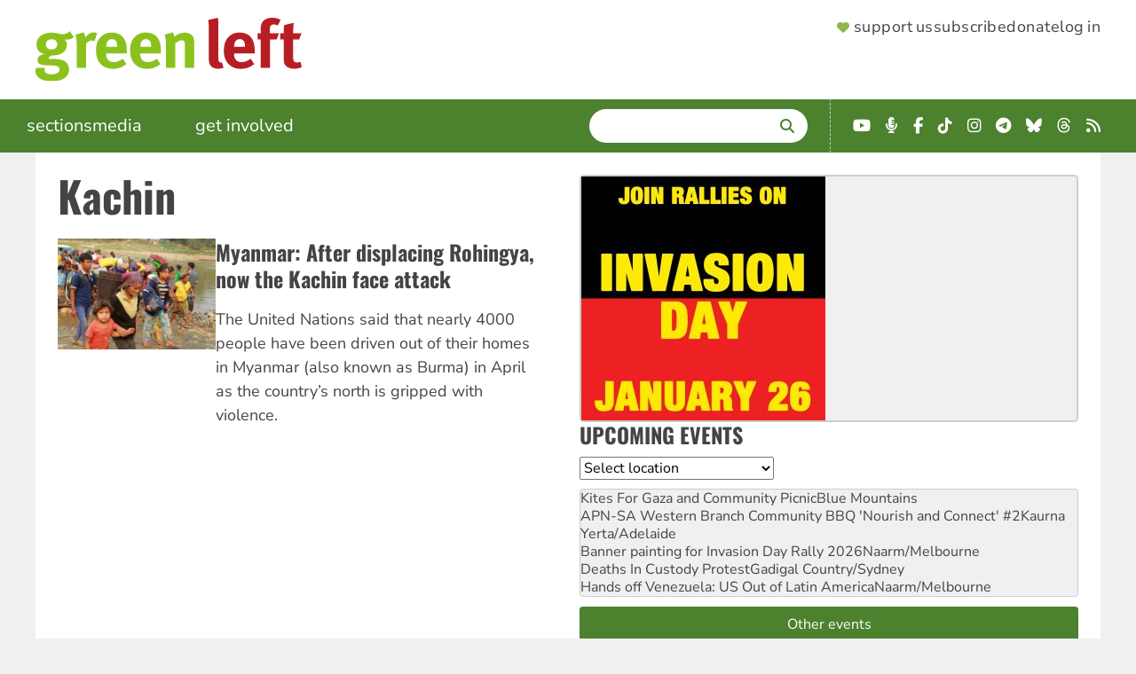

--- FILE ---
content_type: text/html; charset=UTF-8
request_url: https://www.greenleft.org.au/tags/kachin
body_size: 10465
content:
<!DOCTYPE html>
<html lang="en" dir="ltr" prefix="og: https://ogp.me/ns#">
  <head>
    <link rel="icon" sizes="32x32" type="image/png" href="/themes/greenleft_theme/favicon-32x32.png">
    <link rel="icon" sizes="16x16" type="image/png" href="/themes/greenleft_theme/favicon-16x16.png">
    <link rel="apple-touch-icon" sizes="180x180" href="/themes/greenleft_theme/apple-touch-icon.png">
    <link rel="mask-icon" href="/themes/greenleft_theme/safari-pinned-tab.svg" color="#8bc11d">
    <link rel="manifest" href="/themes/greenleft_theme/site.webmanifest">
    <meta charset="utf-8" />
<link rel="canonical" href="https://www.greenleft.org.au/tags/kachin" />
<meta name="Generator" content="Drupal 10 (https://www.drupal.org)" />
<meta name="MobileOptimized" content="width" />
<meta name="HandheldFriendly" content="true" />
<meta name="viewport" content="width=device-width, initial-scale=1.0" />
<link rel="icon" href="/themes/greenleft_theme/favicon.ico" type="image/vnd.microsoft.icon" />
<script>window.a2a_config=window.a2a_config||{};a2a_config.callbacks=[];a2a_config.overlays=[];a2a_config.templates={};</script>

    <title>Kachin | Green Left</title>
    <link rel="stylesheet" media="all" href="/sites/default/files/css/css_OYruQoIJDE8sTIRt5baJdl_8y0MLv6vZua0EvuStTFo.css?delta=0&amp;language=en&amp;theme=greenleft_theme&amp;include=[base64]" />
<link rel="stylesheet" media="all" href="/sites/default/files/css/css_f9aoFvZkABC2TDENO02avEI7sMds26OvTsezw6vmMXA.css?delta=1&amp;language=en&amp;theme=greenleft_theme&amp;include=[base64]" />

    
  </head>
  <body class="path-taxonomy">
        <a href="#main-content" class="visually-hidden focusable skip-link">
      Skip to main content
    </a>
    
      <div class="dialog-off-canvas-main-canvas" data-off-canvas-main-canvas>
    <div class="layout-container">
  <header>
      <div class="region region-header">
    <a id="menu-toggle" class="menu-toggle" aria-label="Menu">
      <i class="fas fa-bars"></i>
    </a>

    <div id="block-greenleft-theme-site-branding" class="block block-system block-system-branding-block">
  
    
            <a href="/" rel="home" class="site-logo">
      <picture>
        <source media="(min-width: 640px)" srcset="/themes/greenleft_theme/logo.svg" width="300" />
        <source srcset="/themes/greenleft_theme/mini-logo.svg" width="25" />
        <img src="/themes/greenleft_theme/mini-logo.svg" alt="Home" fetchpriority="high" />
      </picture>
    </a>
      </div>
<nav role="navigation" aria-labelledby="block-greenleft-theme-supportermenu-menu" id="block-greenleft-theme-supportermenu" class="block block-menu navigation menu--account">
            
  <h2 class="visually-hidden" id="block-greenleft-theme-supportermenu-menu">Supporter Menu</h2>
  

        
              <menu class="menu">
                    <li class="header-support menu-item">
        <a href="/support" class="hb-support" data-drupal-link-system-path="support">Support us</a>              </li>
                <li class="header-subscribe menu-item">
        <a href="/support?type=long_term" class="hb-subscribe" data-drupal-link-query="{&quot;type&quot;:&quot;long_term&quot;}" data-drupal-link-system-path="support">Subscribe</a>              </li>
                <li class="header-donate menu-item">
        <a href="/donate" class="hb-donate" data-drupal-link-system-path="donate">Donate</a>              </li>
                <li class="menu-item">
        <a href="/user/login" data-drupal-link-system-path="user/login">Log in</a>              </li>
        </menu>
  


  </nav>

  </div>

  </header>

    <div class="region region-primary-menu">
    <nav role="navigation" aria-labelledby="block-greenleft-theme-main-menu-menu" id="block-greenleft-theme-main-menu" class="from-medium block block-menu navigation menu--main">
            
  <h2 class="visually-hidden" id="block-greenleft-theme-main-menu-menu">Main navigation</h2>
  

        
              <menu class="menu">
                    <li class="menu-item menu-item--expanded">
        <span tabindex="0">Sections</span>                                <menu class="menu">
                    <li class="menu-item">
        <a href="/sections/news" data-drupal-link-system-path="taxonomy/term/50">News</a>              </li>
                <li class="menu-item">
        <a href="/sections/analysis" data-drupal-link-system-path="taxonomy/term/52">Analysis</a>              </li>
                <li class="menu-item">
        <a href="/sections/world" data-drupal-link-system-path="taxonomy/term/51">World</a>              </li>
                <li class="menu-item">
        <a href="/sections/culture" data-drupal-link-system-path="taxonomy/term/60">Culture</a>              </li>
                <li class="menu-item">
        <a href="/back-issues" data-drupal-link-system-path="back-issues">Back Issues</a>              </li>
        </menu>
  
              </li>
                <li class="menu-item menu-item--expanded">
        <span tabindex="0">Media</span>                                <menu class="menu">
                    <li class="menu-item">
        <a href="/photos" data-drupal-link-system-path="photos">Photos</a>              </li>
                <li class="menu-item">
        <a href="/podcasts" data-drupal-link-system-path="podcasts">Podcasts</a>              </li>
                <li class="menu-item">
        <a href="/videos" data-drupal-link-system-path="videos">Videos</a>              </li>
        </menu>
  
              </li>
                <li class="menu-item">
        <a href="/events" data-drupal-link-system-path="events">Events</a>              </li>
                <li class="menu-item menu-item--expanded">
        <span tabindex="0">Get involved</span>                                <menu class="menu">
                    <li class="menu-item">
        <a href="/about" data-drupal-link-system-path="node/1">About</a>              </li>
                <li class="menu-item">
        <a href="/green-left-writers-guide" data-drupal-link-system-path="node/70857">Contribute</a>              </li>
                <li class="menu-item">
        <a href="/contact" data-drupal-link-system-path="node/2">Contact</a>              </li>
                <li class="menu-item">
        <a href="https://socialist-alliance.org/our-common-cause">Socialist Alliance</a>              </li>
        </menu>
  
              </li>
        </menu>
  


  </nav>
<div class="views-exposed-form bef-exposed-form search block block-views block-views-exposed-filter-block-search-page-search" data-drupal-selector="views-exposed-form-search-page-search" id="block-greenleft-theme-exposedformsearchpage-search">
  
      <h2>Search</h2>
    
      <form action="/search/site" method="get" id="views-exposed-form-search-page-search" accept-charset="UTF-8">
  <div class="form--inline clearfix">
  <div class="js-form-item form-item js-form-type-textfield form-type-textfield js-form-item-search form-item-search">
      <label for="edit-search">Enter terms</label>
        <input data-drupal-selector="edit-search" type="text" id="edit-search" name="search" value="" size="30" maxlength="128" class="form-text" />

        </div>
<div data-drupal-selector="edit-actions" class="form-actions js-form-wrapper form-wrapper" id="edit-actions"><input data-drupal-selector="edit-submit-search" type="submit" id="edit-submit-search" value="Search" class="button js-form-submit form-submit" />
</div>

</div>

</form>

  </div>
<div id="block-greenleft-theme-getconnected-header" class="fai landscape block block-simple-block block-simple-block-get-connected">
  
    
      <ul class="fai-ul">
	<li><a class="fab fa-youtube" href="https://www.youtube.com/greenleftonline" target="_blank"><span class="sr-only">YouTube</span></a></li>
	<li><a class="fas fa-microphone-alt" href="https://hyperurl.co/8kw742" target="_blank"><span class="sr-only">Podcast</span></a></li>
	<li><a class="fab fa-facebook-f" href="https://www.facebook.com/profile.php?id=61563834293752" target="_blank"><span class="sr-only">Facebook</span></a></li>
	<li><a class="fab fa-tiktok" href="https://www.tiktok.com/@greenleftonline" target="_blank"><span class="sr-only">TikTok</span></a></li>
	<li><a class="fab fa-instagram" href="https://www.instagram.com/greenleftonline/" target="_blank"><span class="sr-only">Instagram</span></a></li>
	<li><a class="fab fa-telegram" href="https://t.me/greenleftonline" target="_blank"><span class="sr-only">Telegram</span></a></li>
	<li><a class="fab fa-bluesky" href="https://bsky.app/profile/greenleftonline.bsky.social" target="_blank"><span class="sr-only">Bluesky</span></a></li>
	<li><a class="fab fa-threads" href="https://www.threads.net/@greenleftonline" target="_blank"><span class="sr-only">Threads</span></a></li>
	<li><a class="fa fa-rss" href="/rss.xml" target="_blank"><span class="sr-only">RSS</span></a></li>
</ul>

  </div>
<nav role="navigation" aria-labelledby="block-greenleft-theme-sections-mobile-menu" id="block-greenleft-theme-sections-mobile" class="to-medium block block-menu navigation menu--sections">
      
  <h2 id="block-greenleft-theme-sections-mobile-menu">Sections</h2>
  

        
              <menu class="menu">
                    <li class="menu-item">
        <a href="/sections/news" data-drupal-link-system-path="taxonomy/term/50">News</a>              </li>
                <li class="menu-item">
        <a href="/sections/analysis" data-drupal-link-system-path="taxonomy/term/52">Analysis</a>              </li>
                <li class="menu-item">
        <a href="/sections/world" data-drupal-link-system-path="taxonomy/term/51">World</a>              </li>
                <li class="menu-item">
        <a href="/sections/culture" data-drupal-link-system-path="taxonomy/term/60">Culture</a>              </li>
                <li class="menu-item">
        <a href="/back-issues" data-drupal-link-system-path="back-issues">Back Issues</a>              </li>
        </menu>
  


  </nav>
<nav role="navigation" aria-labelledby="block-greenleft-theme-media-mobile-menu" id="block-greenleft-theme-media-mobile" class="to-medium block block-menu navigation menu--media">
      
  <h2 id="block-greenleft-theme-media-mobile-menu">Multimedia</h2>
  

        
              <menu class="menu">
                    <li class="menu-item">
        <a href="/photos" data-drupal-link-system-path="photos">Photos</a>              </li>
                <li class="menu-item">
        <a href="/podcasts" data-drupal-link-system-path="podcasts">Podcasts</a>              </li>
                <li class="menu-item">
        <a href="/videos" data-drupal-link-system-path="videos">Videos</a>              </li>
        </menu>
  


  </nav>
<nav role="navigation" aria-labelledby="block-greenleft-theme-getinvolved-mobile-menu" id="block-greenleft-theme-getinvolved-mobile" class="to-medium block block-menu navigation menu--get-involved">
      
  <h2 id="block-greenleft-theme-getinvolved-mobile-menu">Get involved</h2>
  

        
              <menu class="menu">
                    <li class="menu-item">
        <a href="/about" data-drupal-link-system-path="node/1">About</a>              </li>
                <li class="menu-item">
        <a href="/green-left-writers-guide" data-drupal-link-system-path="node/70857">Contribute</a>              </li>
                <li class="menu-item">
        <a href="/contact" data-drupal-link-system-path="node/2">Contact</a>              </li>
                <li class="menu-item">
        <a href="/events" data-drupal-link-system-path="events">Events</a>              </li>
        </menu>
  


  </nav>
<nav role="navigation" aria-labelledby="block-greenleft-theme-sites-mobile-menu" id="block-greenleft-theme-sites-mobile" class="to-medium block block-menu navigation menu--sites">
      
  <h2 id="block-greenleft-theme-sites-mobile-menu">Check out</h2>
  

        
              <menu class="menu">
                    <li class="menu-item">
        <a href="https://links.org.au">Links Journal</a>              </li>
                <li class="menu-item">
        <a href="https://www.resistancebooks.com">Resistance Books</a>              </li>
                <li class="menu-item">
        <a href="https://socialist-alliance.org">Socialist Alliance</a>              </li>
        </menu>
  


  </nav>

  </div>

  

  

  <main role="main">
    <a id="main-content" tabindex="-1"></a>
    
    <div class="layout-content">
        <div class="region region-highlighted">
    <div id="block-greenleft-theme-page-title" class="block block-core block-page-title-block">
  
    
      
  <h1 class="page-title">
  <div class="field field--name-name field--type-string field--label-hidden field__items">
        <div class="field__item">Kachin</div>
  </div></h1>


  </div>
<div data-drupal-messages-fallback class="hidden"></div>

  </div>


      

        <div class="region region-content">
    <div id="block-greenleft-theme-content" class="block block-system block-system-main-block">
  
    
      <div id="taxonomy-term-14546" class="taxonomy-term vocabulary-tags">
  
    
  <div class="content">
      <div class="layout layout--onecol">
    <div  class="layout__region layout__region--content">
      <div class="views-element-container block block-views block-views-block-taxonomy-term-block-nodes">
  
    
      <div><div class="view view-taxonomy-term view-id-taxonomy_term view-display-id-block_nodes js-view-dom-id-fdc8a3490fcafd68513488f4a5646d59d071a00eaf8d14cbd44ce0a30ccc1d15">
  
    
      
      <div class="view-content">
      <div class="item-list">
  
  <ul>

          <li>
<article data-history-node-id="65868" class="node node--type-article node--view-mode-section-teaser">

  
    

  
        <div class="layout layout--twocol-section layout--twocol-section--33-67 content">

          <div  class="layout__region layout__region--first">
        <div class="views-element-container block block-views block-views-block-featured-image-small-screen">
  
    
      <div><div class="view view-featured-image view-id-featured_image view-display-id-small_screen js-view-dom-id-4ec6e4a478d2bceced494382196deeaa23ab31ee1ca2b1de6abaaf21882084be">
  
    
      
      <div class="view-content">
          <div class="views-row">  <img loading="lazy" src="/sites/default/files/styles/small_screen/public/widerimages/p15_myanamar.jpg?itok=HQ5AkBHr" width="400" height="280" class="image-style-small-screen" />


</div>

    </div>
  
          </div>
</div>

  </div>

      </div>
    
          <div  class="layout__region layout__region--second">
        <div class="field-block entity-node-article title block block-layout-builder block-field-block-node-article-title">
  
    
      
  <h2 class="title field field--name-title field--type-string field--label-hidden field__items"><a href="/2018/1179/world/myanmar-after-displacing-rohingya-now-kachin-face-attack" hreflang="und">Myanmar: After displacing Rohingya, now the Kachin face attack</a>
  </h2>
  </div>
<div class="field-block entity-node-article field-summary block block-layout-builder block-field-block-node-article-field-summary">
  
    
      <p>The United Nations&nbsp;said that nearly 4000 people have been driven out of their homes in&nbsp;Myanmar (also known as Burma) in April as the country’s north is gripped with violence.</p>
  </div>

      </div>
    
  </div>

  
</article>
</li>
    
  </ul>

</div>

    </div>
  
      
          </div>
</div>

  </div>

    </div>
  </div>

  </div>
</div>

  </div>

  </div>

    </div>
    
          <aside class="layout-sidebar-second" role="complementary">
          <div class="region region-sidebar-second">
    <div class="views-element-container block block-views block-views-block-events-block-featured-event" id="block-greenleft-theme-views-block-events-block-featured-event">
  
    
      <div><div class="view view-events view-id-events view-display-id-block_featured_event js-view-dom-id-996fdcc9791277e5015e8bfda1fba6cc6133ada80268881cc6cf82982ac92d9a">
  
    
      
      <div class="view-content">
      <div class="item-list">
  
  <ul>

          <li><a href="https://www.greenleft.org.au/2025/1445/news/join-invasion-day-rallies-january-26">  <img loading="lazy" src="/sites/default/files/styles/sidebar_image/public/2025/12/12/1444-invasion-day-2026_square_0.jpg?itok=EMD0Jk5t" width="275" height="275" alt="join rallies on invasion day" class="image-style-sidebar-image" />


</a></li>
    
  </ul>

</div>

    </div>
  
          </div>
</div>

  </div>
<div class="views-element-container block block-views block-views-block-events-block-upcoming" id="block-greenleft-theme-views-block-events-block-upcoming">
  
      <h2>Upcoming Events</h2>
    
      <div><div class="view view-events view-id-events view-display-id-block_upcoming js-view-dom-id-d48c6b41b94f0e1abfd78e212dc2a3c50c489bd70a3a8846e26ced1bf148e63e">
  
    
        <div class="view-filters">
      <form class="views-exposed-form bef-exposed-form" data-bef-auto-submit-full-form="" data-bef-auto-submit="" data-bef-auto-submit-delay="500" data-bef-auto-submit-minimum-length="3" data-drupal-selector="views-exposed-form-events-block-upcoming" action="/events" method="get" id="views-exposed-form-events-block-upcoming" accept-charset="UTF-8">
  <div class="form--inline clearfix">
  <div class="js-form-item form-item js-form-type-select form-type-select js-form-item-location form-item-location form-no-label">
      <label for="edit-location--2" class="visually-hidden">Location</label>
        <select data-drupal-selector="edit-location" id="edit-location--2" name="location" class="form-select"><option value="All" selected="selected">Select location</option><option value="17920">Online</option><option value="22311">Nationwide</option><option value="22785">Australian Capital Territory</option><option value="22723">New South Wales</option><option value="22783">Northern Territory</option><option value="22781">Queensland</option><option value="22782">South Australia</option><option value="22784">lutruwita/Tasmania</option><option value="22779">Victoria</option><option value="22780">Western Australia</option></select>
        </div>
<div data-drupal-selector="edit-actions" class="form-actions js-form-wrapper form-wrapper" id="edit-actions--3"><input data-bef-auto-submit-click="" class="js-hide button js-form-submit form-submit" data-drupal-selector="edit-submit-events-2" type="submit" id="edit-submit-events--2" value="Apply" />
</div>

</div>

</form>

    </div>
    
      <div class="view-content">
      <div class="item-list">
  
  <ul>

          <li><a href="/2026-01/event/kites-gaza-and-community-picnic" hreflang="und">Kites For Gaza and Community Picnic</a>Blue Mountains</li>
          <li><a href="/2026-01/event/apn-sa-western-branch-community-bbq-nourish-and-connect-2" hreflang="und">APN-SA Western Branch Community BBQ &#039;Nourish and Connect&#039; #2</a>Kaurna Yerta/Adelaide</li>
          <li><a href="/2026-01/event/banner-painting-invasion-day-rally-2026" hreflang="und">Banner painting for Invasion Day Rally 2026</a>Naarm/Melbourne</li>
          <li><a href="/2026-01/event/deaths-custody-protest" hreflang="en">Deaths In Custody Protest</a>Gadigal Country/Sydney</li>
          <li><a href="/2026-01/event/hands-venezuela-us-out-latin-america" hreflang="en">Hands off Venezuela: US Out of Latin America</a>Naarm/Melbourne</li>
    
  </ul>

</div>

    </div>
  
          <div class="more-link"><a href="/events">Other events</a></div>

      </div>
</div>

  </div>
<div id="block-greenleft-theme-webform" class="block block-webform block-webform-block">
  
      <h2>Newsletter</h2>
    
      <span id="webform-submission-newsletter-taxonomy-term-14546-form-ajax-content"></span><div id="webform-submission-newsletter-taxonomy-term-14546-form-ajax" class="webform-ajax-form-wrapper" data-effect="fade" data-progress-type="throbber"><form class="webform-submission-form webform-submission-add-form webform-submission-newsletter-form webform-submission-newsletter-add-form webform-submission-newsletter-taxonomy_term-14546-form webform-submission-newsletter-taxonomy_term-14546-add-form webform-submission-newsletter-taxonomy-term-14546-add-form js-webform-details-toggle webform-details-toggle" data-drupal-selector="webform-submission-newsletter-taxonomy-term-14546-add-form" action="/tags/kachin" method="post" id="webform-submission-newsletter-taxonomy-term-14546-add-form" accept-charset="UTF-8">
  
  <div class="js-form-item form-item js-form-type-email form-type-email js-form-item-email form-item-email form-no-label">
      <label for="edit-email" class="visually-hidden js-form-required form-required">Email</label>
          <div class="description">
      <div id="edit-email--description" class="webform-element-description">Up to two newsletters a week</div>

    </div>
    <input data-drupal-selector="edit-email" aria-describedby="edit-email--description" type="email" id="edit-email" name="email" value="" size="60" maxlength="254" placeholder="Your email address" class="form-email required" required="required" aria-required="true" />

        </div>
<div class="js-form-item form-item js-form-type-textfield form-type-textfield js-form-item-postcode form-item-postcode form-no-label">
      <label for="edit-postcode" class="visually-hidden">Postcode</label>
          <div class="description">
      <div id="edit-postcode--description" class="webform-element-description">Subscribe to a local event newsletter</div>

    </div>
    <input inputmode="numeric" pattern="[0-9]{4}" data-webform-pattern-error="Please enter a valid Australian Postcode" data-drupal-selector="edit-postcode" aria-describedby="edit-postcode--description" type="text" id="edit-postcode" name="postcode" value="" size="60" maxlength="255" placeholder="Your postcode" class="form-text" />

        </div>
<div data-drupal-selector="edit-actions" class="form-actions webform-actions js-form-wrapper form-wrapper" id="edit-actions--4"><input class="webform-button--submit button button--primary js-form-submit form-submit" data-drupal-selector="edit-actions-submit" data-disable-refocus="true" type="submit" id="edit-actions-submit" name="op" value="Sign up" />

</div>
<input autocomplete="off" data-drupal-selector="form-vfutdaucbvhpuktcxmafbbh5qmrbtgjvqtivjikzrm8" type="hidden" name="form_build_id" value="form-VFutdAucBvhPuKtcxMaFBbh5QmrbtgjvqTIvJikzrm8" />
<input data-drupal-selector="edit-webform-submission-newsletter-taxonomy-term-14546-add-form" type="hidden" name="form_id" value="webform_submission_newsletter_taxonomy_term_14546_add_form" />


  
</form>
</div>
  </div>
<div class="views-element-container block block-views block-views-block-sidebar-content-block-endorsements" id="block-greenleft-theme-views-block-sidebar-content-block-endorsements">
  
      <h2><a href="/support" target="" title="">Support Green Left</a></h2>
    
      <div><div class="view view-sidebar-content view-id-sidebar_content view-display-id-block_endorsements js-view-dom-id-51a0cf621327813161ce4f422e481316555e9ac84b52d90ce5b186c471cc08e2">
  
    
      
      <div class="view-content">
      <div class="item-list">
  
  <ul>

          <li>
<article data-history-node-id="70332" class="node node--type-endorsement node--promoted node--view-mode-teaser">

  
    

  
        <div class="content layout layout--onecol">
    <div  class="layout__region layout__region--content">
      <div class="field-block entity-node-endorsement field-image block block-layout-builder block-field-block-node-endorsement-field-image">
  
    
        <img loading="lazy" src="/sites/default/files/styles/supporter/public/karen_fletcher_gl_birthday_wish.jpg?itok=IKFldqEh" width="230" height="230" class="image-style-supporter" />



  </div>
<div class="field-block entity-node-endorsement field-body block block-layout-builder block-field-block-node-endorsement-field-body">
  
    
      
  <div class="clearfix text-formatted field field--name-field-body field--type-text-long field--label-hidden field__items"><p><em>Green Left</em> is essential reading for all ordinary people in struggle for a better, fairer, more sustainable world. It keeps us informed, oriented and&nbsp;connected and always takes our side. 30 years is a huge achievement. Congratulations and thanks to all involved.</p>

  </div>
  </div>

    </div>
  </div>
  <div class="supporter layout layout--onecol">
    <div  class="layout__region layout__region--content">
      <div class="field-block entity-node-endorsement title block block-layout-builder block-field-block-node-endorsement-title">
  
    
      Karen Fletcher
  </div>
<div class="field-block entity-node-endorsement field-position block block-layout-builder block-field-block-node-endorsement-field-position">
  
    
      feminist community lawyer
  </div>

    </div>
  </div>

  
</article>
</li>
    
  </ul>

</div>

    </div>
  
            <div class="view-footer">
      <a href="/support">Become a supporter</a>
    </div>
    </div>
</div>

  </div>
<div class="views-element-container block block-views block-views-block-aggregator-block-podbean" id="block-greenleft-views-block-aggregator-block-podbean">
  
      <h2>Green Left Podcasts</h2>
    
      <div><div class="view view-aggregator view-id-aggregator view-display-id-block_podbean js-view-dom-id-be1b0dc3435828a9f8d1a5767016ec97011b12da07dcd311a72c6526f9203bec">
  
    
      
      <div class="view-content">
      <div class="item-list">
  
  <ul>

          <li class="aggregator-item"><a href="https://greenleftonline.podbean.com/e/organising-workers-in-today-s-economy-ecosocialism-2025/">Organising workers in today’s economy | Ecosocialism 2025</a></li>
          <li class="aggregator-item"><a href="https://greenleftonline.podbean.com/e/always-was-always-will-be-first-nations-fight-back-for-sovereignty-ecosocialism-2025/">Always was, always will be! First Nations fight back for sovereignty | Ecosocialism 2025</a></li>
          <li class="aggregator-item"><a href="https://greenleftonline.podbean.com/e/does-israel-have-a-right-to-exist-ecosocialism-2025/">Does Israel have a right to exist? | Ecosocialism 2025</a></li>
          <li class="aggregator-item"><a href="https://greenleftonline.podbean.com/e/01-opening-panel-ecosocialism-not-barbarism-ecosocialism-2025/">01 Opening Panel: Ecosocialism not barbarism | Ecosocialism 2025</a></li>
          <li class="aggregator-item"><a href="https://greenleftonline.podbean.com/e/global-sumud-flotilla-activists-keep-building-the-palestine-movement/">Global Sumud Flotilla activists: &#039;Keep building the Palestine movement&#039; | Green Left Show #79</a></li>
    
  </ul>

</div>

    </div>
  
          </div>
</div>

  </div>
<div class="views-element-container block block-views block-views-block-aggregator-block-youtube" id="block-greenleft-views-block-aggregator-block-youtube">
  
      <h2>Green Left YouTube</h2>
    
      <div><div class="view view-aggregator view-id-aggregator view-display-id-block_youtube js-view-dom-id-72747b986c5ba79e586e1810fabfcdb72795ad790b32d7cd384564bda2ade559">
  
    
      
      <div class="view-content">
      <div class="item-list">
  
  <ul>

          <li class="aggregator-item"><a href="https://www.youtube.com/watch?v=0hahaVcI3nU">&#039;Australia must speak out against atrocities against Kurds in Syria and Iran&#039;</a></li>
          <li class="aggregator-item"><a href="https://www.youtube.com/watch?v=8PlSfTDHOBg">Hundreds defy NSW protest ban and condemn attacks on freedom of speech</a></li>
          <li class="aggregator-item"><a href="https://www.youtube.com/watch?v=ABlycjm1_LQ">Sam Wainwright: Take back the wealth | Green Left Show #77</a></li>
          <li class="aggregator-item"><a href="https://www.youtube.com/watch?v=5PIS-pTY1N8">Supporting the Green Left fighting fund</a></li>
          <li class="aggregator-item"><a href="https://www.youtube.com/watch?v=ktQl1t1xGWE">Inner West Council&#039;s pro-developer housing plan forcing young renters out of area</a></li>
    
  </ul>

</div>

    </div>
  
          </div>
</div>

  </div>
<div id="block-greenleft-theme-getconnected" class="fai block block-simple-block block-simple-block-get-connected">
  
      <h2>Get connected</h2>
    
      <ul class="fai-ul">
	<li><a class="fab fa-youtube" href="https://www.youtube.com/greenleftonline" target="_blank"><span class="sr-only">YouTube</span></a></li>
	<li><a class="fas fa-microphone-alt" href="https://hyperurl.co/8kw742" target="_blank"><span class="sr-only">Podcast</span></a></li>
	<li><a class="fab fa-facebook-f" href="https://www.facebook.com/profile.php?id=61563834293752" target="_blank"><span class="sr-only">Facebook</span></a></li>
	<li><a class="fab fa-tiktok" href="https://www.tiktok.com/@greenleftonline" target="_blank"><span class="sr-only">TikTok</span></a></li>
	<li><a class="fab fa-instagram" href="https://www.instagram.com/greenleftonline/" target="_blank"><span class="sr-only">Instagram</span></a></li>
	<li><a class="fab fa-telegram" href="https://t.me/greenleftonline" target="_blank"><span class="sr-only">Telegram</span></a></li>
	<li><a class="fab fa-bluesky" href="https://bsky.app/profile/greenleftonline.bsky.social" target="_blank"><span class="sr-only">Bluesky</span></a></li>
	<li><a class="fab fa-threads" href="https://www.threads.net/@greenleftonline" target="_blank"><span class="sr-only">Threads</span></a></li>
	<li><a class="fa fa-rss" href="/rss.xml" target="_blank"><span class="sr-only">RSS</span></a></li>
</ul>

  </div>
<div class="views-element-container block block-views block-views-block-sidebar-content-block-latest-news" id="block-greenleft-views-block-sidebar-content-block-latest-news">
  
      <h2>Latest News</h2>
    
      <div><div class="view view-sidebar-content view-id-sidebar_content view-display-id-block_latest_news js-view-dom-id-853560397e40ea7d7dfe1297f90fcbb65450aa621d9791ee8435d459de7f89de">
  
    
      
      <div class="view-content">
      <div class="item-list">
  
  <ul>

          <li><a href="/2026/1445/culture/black-tax-theft-exploitation-and-dispossession-us" hreflang="en">‘The Black Tax’: Theft, exploitation and dispossession in the US</a></li>
          <li><a href="/2026/1445/world/situation-ukraine-critical-after-russian-attacks" hreflang="en">Situation in Ukraine ‘critical’ after Russian attacks</a></li>
          <li><a href="/2026/1445/news/arsonist-targets-pro-palestine-household-inner-city-suburb" hreflang="en">Arsonist targets pro-Palestine household in inner city suburb </a></li>
          <li><a href="/2026/1445/analysis/socialist-alliance-scrap-combating-antisemitism-hate-and-extremism-bill-2026" hreflang="en">Socialist Alliance: Scrap the Combating Antisemitism, Hate and Extremism Bill 2026 </a></li>
          <li><a href="/2026/1445/world/iran-protests-pose-significant-threat-regime" hreflang="en">Iran protests pose significant threat to regime</a></li>
          <li><a href="/2026/1445/analysis/nsw-police-fatally-shoot-another-person-having-mental-health-episode" hreflang="en">NSW Police fatally shoot another person having a mental health episode</a></li>
          <li><a href="/2026/1445/world/trumps-imperialist-racketeering-venezuelan-oil" hreflang="en">Trump’s imperialist racketeering of Venezuelan oil</a></li>
          <li><a href="/2026/1445/culture/questions-remain-over-adelaide-writers-week-cancellation" hreflang="en">Questions remain over Adelaide Writers’ Week cancellation</a></li>
          <li><a href="/2026/1445/news/nt-attorney-general-will-vote-favour-voluntary-assisted-dying-law" hreflang="en">NT Attorney General will vote ‘in favour’ of voluntary assisted dying law</a></li>
          <li><a href="/2026/1445/analysis/nsw-labor-inquiry-pushes-dangerous-new-laws-against-dissent" hreflang="en">NSW Labor inquiry pushes dangerous new laws against dissent</a></li>
          <li><a href="/2026/1445/analysis/vic-bushfires-labor-says-it-has-our-backs-it-approves-new-coal" hreflang="en">Vic bushfires: Labor says it has ‘our backs’ as it approves new coal</a></li>
          <li><a href="/2026/1445/analysis/solidarity-iranian-protest-movement" hreflang="en">Solidarity with the Iranian protest movement</a></li>
          <li><a href="/2026/1445/world/united-states-nationwide-protests-follow-ice-killing-minneapolis" hreflang="en">United States: Nationwide protests follow ICE killing in Minneapolis</a></li>
          <li><a href="/2026/1445/news/socialist-alliance-notes-growth-gears-another-year-struggle" hreflang="en">Socialist Alliance notes growth, gears up for another year of struggle</a></li>
          <li><a href="/2026/1445/news/rising-tide-climate-activists-face-court" hreflang="en">Rising Tide climate activists face court</a></li>
          <li><a href="/2026/1445/news/first-nations-activists-keep-fight-stop-murders-custody" hreflang="en">First Nations activists keep up fight to stop murders in custody</a></li>
          <li><a href="/2026/1445/analysis/vale-pat-walsh-internationalist-and-human-rights-campaigner" hreflang="en">Vale Pat Walsh: internationalist and human rights campaigner</a></li>
          <li><a href="/2026/1445/analysis/how-combat-state-sponsored-violence-and-death" hreflang="en">How to combat state-sponsored violence and death</a></li>
          <li><a href="/2026/1445/analysis/reactionary-laws-make-nobody-safer" hreflang="en">Reactionary laws make nobody safer</a></li>
          <li><a href="/2026/1445/world/under-siege-aleppo-kurdish-struggle-against-renewed-campaign-erasure" hreflang="en">Under siege in Aleppo: The Kurdish struggle against a renewed campaign of erasure</a></li>
    
  </ul>

</div>

    </div>
  
          </div>
</div>

  </div>
<div class="views-element-container block block-views block-views-block-sidebar-content-block-current-issue" id="block-greenleft-views-block-sidebar-content-block-current-issue">
  
      <h2>Current Issue</h2>
    
      <div><div class="view view-sidebar-content view-id-sidebar_content view-display-id-block_current_issue js-view-dom-id-b72340551616df906c6704031639b0b84142b9e546dd76a04f9881c7c676192d">
  
    
      
      <div class="view-content">
      <div class="item-list">
  
  <ul>

          <li><a href="/issue/1445">  <img loading="lazy" src="/sites/default/files/styles/sidebar_image/public/2026/01/16/1445smallfront.jpg?itok=onuDsIFE" width="275" height="385" alt="unite against racism" class="image-style-sidebar-image" />


</a></li>
    
  </ul>

</div>

    </div>
  
          </div>
</div>

  </div>

  </div>

      </aside>
    
  </main>

      <footer role="contentinfo">
        <div class="region region-footer">
    <nav role="navigation" aria-labelledby="block-greenleft-theme-sections-menu" id="block-greenleft-theme-sections" class="block block-menu navigation menu--sections">
      
  <h2 id="block-greenleft-theme-sections-menu">Sections</h2>
  

        
              <menu class="menu">
                    <li class="menu-item">
        <a href="/sections/news" data-drupal-link-system-path="taxonomy/term/50">News</a>              </li>
                <li class="menu-item">
        <a href="/sections/analysis" data-drupal-link-system-path="taxonomy/term/52">Analysis</a>              </li>
                <li class="menu-item">
        <a href="/sections/world" data-drupal-link-system-path="taxonomy/term/51">World</a>              </li>
                <li class="menu-item">
        <a href="/sections/culture" data-drupal-link-system-path="taxonomy/term/60">Culture</a>              </li>
                <li class="menu-item">
        <a href="/back-issues" data-drupal-link-system-path="back-issues">Back Issues</a>              </li>
        </menu>
  


  </nav>
<nav role="navigation" aria-labelledby="block-greenleft-theme-media-menu" id="block-greenleft-theme-media" class="block block-menu navigation menu--media">
      
  <h2 id="block-greenleft-theme-media-menu">Media</h2>
  

        
              <menu class="menu">
                    <li class="menu-item">
        <a href="/photos" data-drupal-link-system-path="photos">Photos</a>              </li>
                <li class="menu-item">
        <a href="/podcasts" data-drupal-link-system-path="podcasts">Podcasts</a>              </li>
                <li class="menu-item">
        <a href="/videos" data-drupal-link-system-path="videos">Videos</a>              </li>
        </menu>
  


  </nav>
<nav role="navigation" aria-labelledby="block-greenleft-theme-getinvolved-menu" id="block-greenleft-theme-getinvolved" class="block block-menu navigation menu--get-involved">
      
  <h2 id="block-greenleft-theme-getinvolved-menu">Get involved</h2>
  

        
              <menu class="menu">
                    <li class="menu-item">
        <a href="/about" data-drupal-link-system-path="node/1">About</a>              </li>
                <li class="menu-item">
        <a href="/green-left-writers-guide" data-drupal-link-system-path="node/70857">Contribute</a>              </li>
                <li class="menu-item">
        <a href="/contact" data-drupal-link-system-path="node/2">Contact</a>              </li>
                <li class="menu-item">
        <a href="/events" data-drupal-link-system-path="events">Events</a>              </li>
        </menu>
  


  </nav>
<nav role="navigation" aria-labelledby="block-greenleft-theme-sites-menu" id="block-greenleft-theme-sites" class="block block-menu navigation menu--sites">
      
  <h2 id="block-greenleft-theme-sites-menu">Sites</h2>
  

        
              <menu class="menu">
                    <li class="menu-item">
        <a href="https://links.org.au">Links Journal</a>              </li>
                <li class="menu-item">
        <a href="https://www.resistancebooks.com">Resistance Books</a>              </li>
                <li class="menu-item">
        <a href="https://socialist-alliance.org">Socialist Alliance</a>              </li>
        </menu>
  


  </nav>
<div id="block-greenleft-theme-aboutgreenleft" class="about block block-block-content block-block-content-0d4a3e36-33ab-45af-a3df-f505e01806d6">
  
      <h2>About Green Left</h2>
    
      
  <div class="clearfix text-formatted field field--name-body field--type-text-with-summary field--label-hidden field__items">
        <div class="field__item"><p>In a desperately unequal world facing a climate emergency, wars and growing inequality, everyone has to pick a side.</p>

<p>Our side is — and always will be — that of the 99%.</p>

<p>Our goal is not only to expose the lies, hypocrisy and bias of the billionaire class and their media: we seek to help the organising efforts of all those actively resisting the increasingly authoritarian rule of the corporate rich, here and overseas.</p>

<p><a href="/about">Read more about <em>Green Left</em></a>.</p>
</div>
  </div>
  </div>
<div id="block-greenleft-theme-copyright" class="copyright block block-block-content block-block-content-e3060df6-39f5-45a3-a599-525f39b3cce2">
  
    
      
  <div class="clearfix text-formatted field field--name-body field--type-text-with-summary field--label-hidden field__items">
        <div class="field__item"><p>© 2025, Green Left. All rights reserved.</p>

<p>Authorisation for electoral content by Neville Spencer, Suite 1.07, 22-36 Mountain St, Ultimo, NSW, 2007.</p>
</div>
  </div>
  </div>

  </div>

    </footer>
  
</div>
  </div>

    
    <script type="application/json" data-drupal-selector="drupal-settings-json">{"path":{"baseUrl":"\/","pathPrefix":"","currentPath":"taxonomy\/term\/14546","currentPathIsAdmin":false,"isFront":false,"currentLanguage":"en"},"pluralDelimiter":"\u0003","suppressDeprecationErrors":true,"ajaxPageState":{"libraries":"[base64]","theme":"greenleft_theme","theme_token":null},"ajaxTrustedUrl":{"form_action_p_pvdeGsVG5zNF_XLGPTvYSKCf43t8qZYSwcfZl2uzM":true,"\/tags\/kachin?ajax_form=1":true,"\/events":true,"\/search\/site":true},"ckeditor":{"siteHosts":null},"ckeditorheight":{"offset":1,"line_height":1.5,"unit":"em","disable_autogrow":false},"ajax":{"edit-actions-submit":{"callback":"::submitAjaxForm","event":"click","effect":"fade","speed":500,"progress":{"type":"throbber","message":""},"disable-refocus":true,"url":"\/tags\/kachin?ajax_form=1","httpMethod":"POST","dialogType":"ajax","submit":{"_triggering_element_name":"op","_triggering_element_value":"Sign up"}}},"views":{"ajax_path":"\/views\/ajax","ajaxViews":{"views_dom_id:d48c6b41b94f0e1abfd78e212dc2a3c50c489bd70a3a8846e26ced1bf148e63e":{"view_name":"events","view_display_id":"block_upcoming","view_args":"","view_path":"\/taxonomy\/term\/14546","view_base_path":"events","view_dom_id":"d48c6b41b94f0e1abfd78e212dc2a3c50c489bd70a3a8846e26ced1bf148e63e","pager_element":0},"views_dom_id:996fdcc9791277e5015e8bfda1fba6cc6133ada80268881cc6cf82982ac92d9a":{"view_name":"events","view_display_id":"block_featured_event","view_args":"","view_path":"\/node\/34632","view_base_path":"events","view_dom_id":"996fdcc9791277e5015e8bfda1fba6cc6133ada80268881cc6cf82982ac92d9a","pager_element":0},"views_dom_id:51a0cf621327813161ce4f422e481316555e9ac84b52d90ce5b186c471cc08e2":{"view_name":"sidebar_content","view_display_id":"block_endorsements","view_args":"","view_path":"\/taxonomy\/term\/14546","view_base_path":null,"view_dom_id":"51a0cf621327813161ce4f422e481316555e9ac84b52d90ce5b186c471cc08e2","pager_element":0}}},"better_exposed_filters":{"autosubmit_exclude_textfield":false},"responsive_menu":{"custom":{"options":{"offCanvas":{"position":"left-front"},"navbar":{"add":false},"slidingSubmenus":false}}},"user":{"uid":0,"permissionsHash":"d78034b6ddc5cb405baa180fd042800bb64fabfd07340f03fed03c0c21b48dfd"}}</script>
<script src="/sites/default/files/js/js_gBYvvV0j3E-hJr0i1km1C0wPRY_m6SGjd087mQF7NWo.js?scope=footer&amp;delta=0&amp;language=en&amp;theme=greenleft_theme&amp;include=eJyFjFsOAiEMRTdEYEmkhAtiCjW083D3jmb-dOLPae_tSSlnExrPQOfiy5RhLsEMM2J_iCLH0viIGmgxibqk3i6VioFJ7OoEBqNYtBs6QiKFWxs2DR96utPuNqQis4dz_i7Bx4NhPsOosXqlFX8lk1r5WutQpfp9f-MFW9xshQ"></script>
<script src="https://static.addtoany.com/menu/page.js" defer></script>
<script src="/sites/default/files/js/js_8nTZxXvyX2gJCQE-AbbHLGypFZF2CvHUVJkg7u3JMB8.js?scope=footer&amp;delta=2&amp;language=en&amp;theme=greenleft_theme&amp;include=eJyFjFsOAiEMRTdEYEmkhAtiCjW083D3jmb-dOLPae_tSSlnExrPQOfiy5RhLsEMM2J_iCLH0viIGmgxibqk3i6VioFJ7OoEBqNYtBs6QiKFWxs2DR96utPuNqQis4dz_i7Bx4NhPsOosXqlFX8lk1r5WutQpfp9f-MFW9xshQ"></script>

  <script>(function(){function c(){var b=a.contentDocument||a.contentWindow.document;if(b){var d=b.createElement('script');d.innerHTML="window.__CF$cv$params={r:'9bf6af3abd8f1f93',t:'MTc2ODY2MTYzMQ=='};var a=document.createElement('script');a.src='/cdn-cgi/challenge-platform/scripts/jsd/main.js';document.getElementsByTagName('head')[0].appendChild(a);";b.getElementsByTagName('head')[0].appendChild(d)}}if(document.body){var a=document.createElement('iframe');a.height=1;a.width=1;a.style.position='absolute';a.style.top=0;a.style.left=0;a.style.border='none';a.style.visibility='hidden';document.body.appendChild(a);if('loading'!==document.readyState)c();else if(window.addEventListener)document.addEventListener('DOMContentLoaded',c);else{var e=document.onreadystatechange||function(){};document.onreadystatechange=function(b){e(b);'loading'!==document.readyState&&(document.onreadystatechange=e,c())}}}})();</script></body>
</html>
